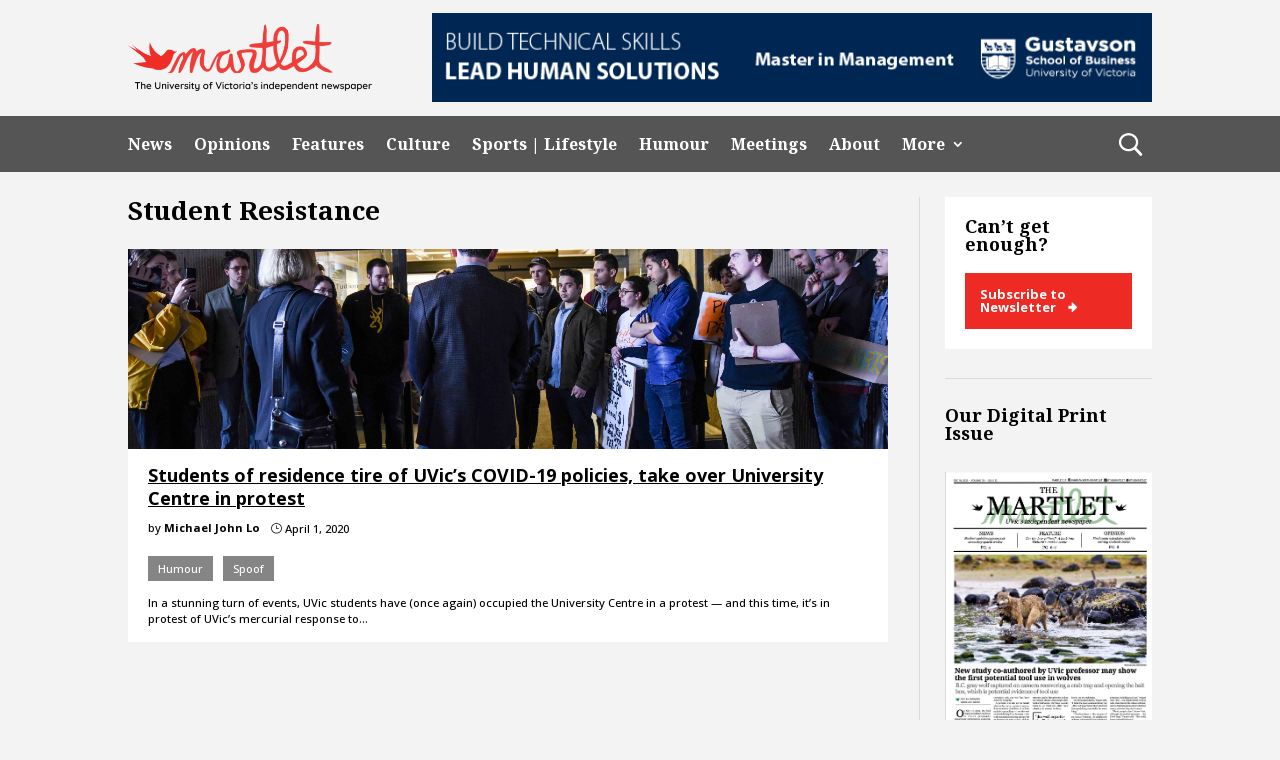

--- FILE ---
content_type: text/html; charset=UTF-8
request_url: https://martlet.ca/tag/student-resistance/
body_size: 17442
content:
<!DOCTYPE html>
<html lang="en-US">
<head>
	<meta charset="UTF-8" />
<meta http-equiv="X-UA-Compatible" content="IE=edge">
	<link rel="pingback" href="https://martlet.ca/xmlrpc.php" />

	<script type="text/javascript">
		document.documentElement.className = 'js';
	</script>
	
	<meta name='robots' content='index, follow, max-image-preview:large, max-snippet:-1, max-video-preview:-1' />
<script type="text/javascript">
			let jqueryParams=[],jQuery=function(r){return jqueryParams=[...jqueryParams,r],jQuery},$=function(r){return jqueryParams=[...jqueryParams,r],$};window.jQuery=jQuery,window.$=jQuery;let customHeadScripts=!1;jQuery.fn=jQuery.prototype={},$.fn=jQuery.prototype={},jQuery.noConflict=function(r){if(window.jQuery)return jQuery=window.jQuery,$=window.jQuery,customHeadScripts=!0,jQuery.noConflict},jQuery.ready=function(r){jqueryParams=[...jqueryParams,r]},$.ready=function(r){jqueryParams=[...jqueryParams,r]},jQuery.load=function(r){jqueryParams=[...jqueryParams,r]},$.load=function(r){jqueryParams=[...jqueryParams,r]},jQuery.fn.ready=function(r){jqueryParams=[...jqueryParams,r]},$.fn.ready=function(r){jqueryParams=[...jqueryParams,r]};</script>
	<!-- This site is optimized with the Yoast SEO plugin v26.7 - https://yoast.com/wordpress/plugins/seo/ -->
	<title>student resistance Archives &#8211; Martlet</title>
	<link rel="canonical" href="https://www.martlet.ca/tag/student-resistance/" />
	<meta property="og:locale" content="en_US" />
	<meta property="og:type" content="article" />
	<meta property="og:title" content="student resistance Archives &#8211; Martlet" />
	<meta property="og:url" content="https://www.martlet.ca/tag/student-resistance/" />
	<meta property="og:site_name" content="Martlet" />
	<meta name="twitter:card" content="summary_large_image" />
	<meta name="twitter:site" content="@themartlet" />
	<script type="application/ld+json" class="yoast-schema-graph">{"@context":"https://schema.org","@graph":[{"@type":"CollectionPage","@id":"https://www.martlet.ca/tag/student-resistance/","url":"https://www.martlet.ca/tag/student-resistance/","name":"student resistance Archives &#8211; Martlet","isPartOf":{"@id":"https://www.martlet.ca/#website"},"primaryImageOfPage":{"@id":"https://www.martlet.ca/tag/student-resistance/#primaryimage"},"image":{"@id":"https://www.martlet.ca/tag/student-resistance/#primaryimage"},"thumbnailUrl":"https://martlet.ca/martlet.ca/uploads/2019/03/Protest-uvic-jamie-cassels.jpg","breadcrumb":{"@id":"https://www.martlet.ca/tag/student-resistance/#breadcrumb"},"inLanguage":"en-US"},{"@type":"ImageObject","inLanguage":"en-US","@id":"https://www.martlet.ca/tag/student-resistance/#primaryimage","url":"https://martlet.ca/martlet.ca/uploads/2019/03/Protest-uvic-jamie-cassels.jpg","contentUrl":"https://martlet.ca/martlet.ca/uploads/2019/03/Protest-uvic-jamie-cassels.jpg","width":6016,"height":4016,"caption":"UVic President Jamie Cassels and Board of Governors Chair Beverly Van Ruyven stand in front of a blockade of students at the entrance to the Senate Chambers. Photo by Mike Graeme, Senior Staff Writer."},{"@type":"BreadcrumbList","@id":"https://www.martlet.ca/tag/student-resistance/#breadcrumb","itemListElement":[{"@type":"ListItem","position":1,"name":"Home","item":"https://martlet.ca/"},{"@type":"ListItem","position":2,"name":"student resistance"}]},{"@type":"WebSite","@id":"https://www.martlet.ca/#website","url":"https://www.martlet.ca/","name":"The Martlet","description":"The University of Victoria&#039;s independent newspaper","publisher":{"@id":"https://www.martlet.ca/#organization"},"potentialAction":[{"@type":"SearchAction","target":{"@type":"EntryPoint","urlTemplate":"https://www.martlet.ca/?s={search_term_string}"},"query-input":{"@type":"PropertyValueSpecification","valueRequired":true,"valueName":"search_term_string"}}],"inLanguage":"en-US"},{"@type":"Organization","@id":"https://www.martlet.ca/#organization","name":"The Martlet","url":"https://www.martlet.ca/","logo":{"@type":"ImageObject","inLanguage":"en-US","@id":"https://www.martlet.ca/#/schema/logo/image/","url":"https://martlet.ca/martlet.ca/uploads/2017/10/martlet-thumbnail.jpg","contentUrl":"https://martlet.ca/martlet.ca/uploads/2017/10/martlet-thumbnail.jpg","width":900,"height":555,"caption":"The Martlet"},"image":{"@id":"https://www.martlet.ca/#/schema/logo/image/"},"sameAs":["https://www.facebook.com/themartlet/","https://x.com/themartlet","https://www.instagram.com/themartlet/"]}]}</script>
	<!-- / Yoast SEO plugin. -->


<link rel='dns-prefetch' href='//fonts.googleapis.com' />
<link rel='dns-prefetch' href='//martlet.ca' />
<link rel="alternate" type="application/rss+xml" title="Martlet &raquo; Feed" href="https://martlet.ca/feed/" />
<link rel="alternate" type="application/rss+xml" title="Martlet &raquo; Comments Feed" href="https://martlet.ca/comments/feed/" />
<link rel="alternate" type="application/rss+xml" title="Martlet &raquo; student resistance Tag Feed" href="https://martlet.ca/tag/student-resistance/feed/" />
<meta content="CL Child Theme v.1.0.0" name="generator"/><!-- martlet.ca is managing ads with Advanced Ads 2.0.16 – https://wpadvancedads.com/ --><script id="martl-ready">
			window.advanced_ads_ready=function(e,a){a=a||"complete";var d=function(e){return"interactive"===a?"loading"!==e:"complete"===e};d(document.readyState)?e():document.addEventListener("readystatechange",(function(a){d(a.target.readyState)&&e()}),{once:"interactive"===a})},window.advanced_ads_ready_queue=window.advanced_ads_ready_queue||[];		</script>
		<style id='wp-img-auto-sizes-contain-inline-css' type='text/css'>
img:is([sizes=auto i],[sizes^="auto," i]){contain-intrinsic-size:3000px 1500px}
/*# sourceURL=wp-img-auto-sizes-contain-inline-css */
</style>
<link rel='stylesheet' id='sbi_styles-css' href='https://martlet.ca/wp-content/plugins/instagram-feed/css/sbi-styles.min.css?ver=6.10.0' type='text/css' media='all' />
<style id='wp-block-library-inline-css' type='text/css'>
:root{--wp-block-synced-color:#7a00df;--wp-block-synced-color--rgb:122,0,223;--wp-bound-block-color:var(--wp-block-synced-color);--wp-editor-canvas-background:#ddd;--wp-admin-theme-color:#007cba;--wp-admin-theme-color--rgb:0,124,186;--wp-admin-theme-color-darker-10:#006ba1;--wp-admin-theme-color-darker-10--rgb:0,107,160.5;--wp-admin-theme-color-darker-20:#005a87;--wp-admin-theme-color-darker-20--rgb:0,90,135;--wp-admin-border-width-focus:2px}@media (min-resolution:192dpi){:root{--wp-admin-border-width-focus:1.5px}}.wp-element-button{cursor:pointer}:root .has-very-light-gray-background-color{background-color:#eee}:root .has-very-dark-gray-background-color{background-color:#313131}:root .has-very-light-gray-color{color:#eee}:root .has-very-dark-gray-color{color:#313131}:root .has-vivid-green-cyan-to-vivid-cyan-blue-gradient-background{background:linear-gradient(135deg,#00d084,#0693e3)}:root .has-purple-crush-gradient-background{background:linear-gradient(135deg,#34e2e4,#4721fb 50%,#ab1dfe)}:root .has-hazy-dawn-gradient-background{background:linear-gradient(135deg,#faaca8,#dad0ec)}:root .has-subdued-olive-gradient-background{background:linear-gradient(135deg,#fafae1,#67a671)}:root .has-atomic-cream-gradient-background{background:linear-gradient(135deg,#fdd79a,#004a59)}:root .has-nightshade-gradient-background{background:linear-gradient(135deg,#330968,#31cdcf)}:root .has-midnight-gradient-background{background:linear-gradient(135deg,#020381,#2874fc)}:root{--wp--preset--font-size--normal:16px;--wp--preset--font-size--huge:42px}.has-regular-font-size{font-size:1em}.has-larger-font-size{font-size:2.625em}.has-normal-font-size{font-size:var(--wp--preset--font-size--normal)}.has-huge-font-size{font-size:var(--wp--preset--font-size--huge)}.has-text-align-center{text-align:center}.has-text-align-left{text-align:left}.has-text-align-right{text-align:right}.has-fit-text{white-space:nowrap!important}#end-resizable-editor-section{display:none}.aligncenter{clear:both}.items-justified-left{justify-content:flex-start}.items-justified-center{justify-content:center}.items-justified-right{justify-content:flex-end}.items-justified-space-between{justify-content:space-between}.screen-reader-text{border:0;clip-path:inset(50%);height:1px;margin:-1px;overflow:hidden;padding:0;position:absolute;width:1px;word-wrap:normal!important}.screen-reader-text:focus{background-color:#ddd;clip-path:none;color:#444;display:block;font-size:1em;height:auto;left:5px;line-height:normal;padding:15px 23px 14px;text-decoration:none;top:5px;width:auto;z-index:100000}html :where(.has-border-color){border-style:solid}html :where([style*=border-top-color]){border-top-style:solid}html :where([style*=border-right-color]){border-right-style:solid}html :where([style*=border-bottom-color]){border-bottom-style:solid}html :where([style*=border-left-color]){border-left-style:solid}html :where([style*=border-width]){border-style:solid}html :where([style*=border-top-width]){border-top-style:solid}html :where([style*=border-right-width]){border-right-style:solid}html :where([style*=border-bottom-width]){border-bottom-style:solid}html :where([style*=border-left-width]){border-left-style:solid}html :where(img[class*=wp-image-]){height:auto;max-width:100%}:where(figure){margin:0 0 1em}html :where(.is-position-sticky){--wp-admin--admin-bar--position-offset:var(--wp-admin--admin-bar--height,0px)}@media screen and (max-width:600px){html :where(.is-position-sticky){--wp-admin--admin-bar--position-offset:0px}}

/*# sourceURL=wp-block-library-inline-css */
</style><style id='global-styles-inline-css' type='text/css'>
:root{--wp--preset--aspect-ratio--square: 1;--wp--preset--aspect-ratio--4-3: 4/3;--wp--preset--aspect-ratio--3-4: 3/4;--wp--preset--aspect-ratio--3-2: 3/2;--wp--preset--aspect-ratio--2-3: 2/3;--wp--preset--aspect-ratio--16-9: 16/9;--wp--preset--aspect-ratio--9-16: 9/16;--wp--preset--color--black: #000000;--wp--preset--color--cyan-bluish-gray: #abb8c3;--wp--preset--color--white: #ffffff;--wp--preset--color--pale-pink: #f78da7;--wp--preset--color--vivid-red: #cf2e2e;--wp--preset--color--luminous-vivid-orange: #ff6900;--wp--preset--color--luminous-vivid-amber: #fcb900;--wp--preset--color--light-green-cyan: #7bdcb5;--wp--preset--color--vivid-green-cyan: #00d084;--wp--preset--color--pale-cyan-blue: #8ed1fc;--wp--preset--color--vivid-cyan-blue: #0693e3;--wp--preset--color--vivid-purple: #9b51e0;--wp--preset--gradient--vivid-cyan-blue-to-vivid-purple: linear-gradient(135deg,rgb(6,147,227) 0%,rgb(155,81,224) 100%);--wp--preset--gradient--light-green-cyan-to-vivid-green-cyan: linear-gradient(135deg,rgb(122,220,180) 0%,rgb(0,208,130) 100%);--wp--preset--gradient--luminous-vivid-amber-to-luminous-vivid-orange: linear-gradient(135deg,rgb(252,185,0) 0%,rgb(255,105,0) 100%);--wp--preset--gradient--luminous-vivid-orange-to-vivid-red: linear-gradient(135deg,rgb(255,105,0) 0%,rgb(207,46,46) 100%);--wp--preset--gradient--very-light-gray-to-cyan-bluish-gray: linear-gradient(135deg,rgb(238,238,238) 0%,rgb(169,184,195) 100%);--wp--preset--gradient--cool-to-warm-spectrum: linear-gradient(135deg,rgb(74,234,220) 0%,rgb(151,120,209) 20%,rgb(207,42,186) 40%,rgb(238,44,130) 60%,rgb(251,105,98) 80%,rgb(254,248,76) 100%);--wp--preset--gradient--blush-light-purple: linear-gradient(135deg,rgb(255,206,236) 0%,rgb(152,150,240) 100%);--wp--preset--gradient--blush-bordeaux: linear-gradient(135deg,rgb(254,205,165) 0%,rgb(254,45,45) 50%,rgb(107,0,62) 100%);--wp--preset--gradient--luminous-dusk: linear-gradient(135deg,rgb(255,203,112) 0%,rgb(199,81,192) 50%,rgb(65,88,208) 100%);--wp--preset--gradient--pale-ocean: linear-gradient(135deg,rgb(255,245,203) 0%,rgb(182,227,212) 50%,rgb(51,167,181) 100%);--wp--preset--gradient--electric-grass: linear-gradient(135deg,rgb(202,248,128) 0%,rgb(113,206,126) 100%);--wp--preset--gradient--midnight: linear-gradient(135deg,rgb(2,3,129) 0%,rgb(40,116,252) 100%);--wp--preset--font-size--small: 13px;--wp--preset--font-size--medium: 20px;--wp--preset--font-size--large: 36px;--wp--preset--font-size--x-large: 42px;--wp--preset--spacing--20: 0.44rem;--wp--preset--spacing--30: 0.67rem;--wp--preset--spacing--40: 1rem;--wp--preset--spacing--50: 1.5rem;--wp--preset--spacing--60: 2.25rem;--wp--preset--spacing--70: 3.38rem;--wp--preset--spacing--80: 5.06rem;--wp--preset--shadow--natural: 6px 6px 9px rgba(0, 0, 0, 0.2);--wp--preset--shadow--deep: 12px 12px 50px rgba(0, 0, 0, 0.4);--wp--preset--shadow--sharp: 6px 6px 0px rgba(0, 0, 0, 0.2);--wp--preset--shadow--outlined: 6px 6px 0px -3px rgb(255, 255, 255), 6px 6px rgb(0, 0, 0);--wp--preset--shadow--crisp: 6px 6px 0px rgb(0, 0, 0);}:root { --wp--style--global--content-size: 823px;--wp--style--global--wide-size: 1080px; }:where(body) { margin: 0; }.wp-site-blocks > .alignleft { float: left; margin-right: 2em; }.wp-site-blocks > .alignright { float: right; margin-left: 2em; }.wp-site-blocks > .aligncenter { justify-content: center; margin-left: auto; margin-right: auto; }:where(.is-layout-flex){gap: 0.5em;}:where(.is-layout-grid){gap: 0.5em;}.is-layout-flow > .alignleft{float: left;margin-inline-start: 0;margin-inline-end: 2em;}.is-layout-flow > .alignright{float: right;margin-inline-start: 2em;margin-inline-end: 0;}.is-layout-flow > .aligncenter{margin-left: auto !important;margin-right: auto !important;}.is-layout-constrained > .alignleft{float: left;margin-inline-start: 0;margin-inline-end: 2em;}.is-layout-constrained > .alignright{float: right;margin-inline-start: 2em;margin-inline-end: 0;}.is-layout-constrained > .aligncenter{margin-left: auto !important;margin-right: auto !important;}.is-layout-constrained > :where(:not(.alignleft):not(.alignright):not(.alignfull)){max-width: var(--wp--style--global--content-size);margin-left: auto !important;margin-right: auto !important;}.is-layout-constrained > .alignwide{max-width: var(--wp--style--global--wide-size);}body .is-layout-flex{display: flex;}.is-layout-flex{flex-wrap: wrap;align-items: center;}.is-layout-flex > :is(*, div){margin: 0;}body .is-layout-grid{display: grid;}.is-layout-grid > :is(*, div){margin: 0;}body{padding-top: 0px;padding-right: 0px;padding-bottom: 0px;padding-left: 0px;}a:where(:not(.wp-element-button)){text-decoration: underline;}:root :where(.wp-element-button, .wp-block-button__link){background-color: #32373c;border-width: 0;color: #fff;font-family: inherit;font-size: inherit;font-style: inherit;font-weight: inherit;letter-spacing: inherit;line-height: inherit;padding-top: calc(0.667em + 2px);padding-right: calc(1.333em + 2px);padding-bottom: calc(0.667em + 2px);padding-left: calc(1.333em + 2px);text-decoration: none;text-transform: inherit;}.has-black-color{color: var(--wp--preset--color--black) !important;}.has-cyan-bluish-gray-color{color: var(--wp--preset--color--cyan-bluish-gray) !important;}.has-white-color{color: var(--wp--preset--color--white) !important;}.has-pale-pink-color{color: var(--wp--preset--color--pale-pink) !important;}.has-vivid-red-color{color: var(--wp--preset--color--vivid-red) !important;}.has-luminous-vivid-orange-color{color: var(--wp--preset--color--luminous-vivid-orange) !important;}.has-luminous-vivid-amber-color{color: var(--wp--preset--color--luminous-vivid-amber) !important;}.has-light-green-cyan-color{color: var(--wp--preset--color--light-green-cyan) !important;}.has-vivid-green-cyan-color{color: var(--wp--preset--color--vivid-green-cyan) !important;}.has-pale-cyan-blue-color{color: var(--wp--preset--color--pale-cyan-blue) !important;}.has-vivid-cyan-blue-color{color: var(--wp--preset--color--vivid-cyan-blue) !important;}.has-vivid-purple-color{color: var(--wp--preset--color--vivid-purple) !important;}.has-black-background-color{background-color: var(--wp--preset--color--black) !important;}.has-cyan-bluish-gray-background-color{background-color: var(--wp--preset--color--cyan-bluish-gray) !important;}.has-white-background-color{background-color: var(--wp--preset--color--white) !important;}.has-pale-pink-background-color{background-color: var(--wp--preset--color--pale-pink) !important;}.has-vivid-red-background-color{background-color: var(--wp--preset--color--vivid-red) !important;}.has-luminous-vivid-orange-background-color{background-color: var(--wp--preset--color--luminous-vivid-orange) !important;}.has-luminous-vivid-amber-background-color{background-color: var(--wp--preset--color--luminous-vivid-amber) !important;}.has-light-green-cyan-background-color{background-color: var(--wp--preset--color--light-green-cyan) !important;}.has-vivid-green-cyan-background-color{background-color: var(--wp--preset--color--vivid-green-cyan) !important;}.has-pale-cyan-blue-background-color{background-color: var(--wp--preset--color--pale-cyan-blue) !important;}.has-vivid-cyan-blue-background-color{background-color: var(--wp--preset--color--vivid-cyan-blue) !important;}.has-vivid-purple-background-color{background-color: var(--wp--preset--color--vivid-purple) !important;}.has-black-border-color{border-color: var(--wp--preset--color--black) !important;}.has-cyan-bluish-gray-border-color{border-color: var(--wp--preset--color--cyan-bluish-gray) !important;}.has-white-border-color{border-color: var(--wp--preset--color--white) !important;}.has-pale-pink-border-color{border-color: var(--wp--preset--color--pale-pink) !important;}.has-vivid-red-border-color{border-color: var(--wp--preset--color--vivid-red) !important;}.has-luminous-vivid-orange-border-color{border-color: var(--wp--preset--color--luminous-vivid-orange) !important;}.has-luminous-vivid-amber-border-color{border-color: var(--wp--preset--color--luminous-vivid-amber) !important;}.has-light-green-cyan-border-color{border-color: var(--wp--preset--color--light-green-cyan) !important;}.has-vivid-green-cyan-border-color{border-color: var(--wp--preset--color--vivid-green-cyan) !important;}.has-pale-cyan-blue-border-color{border-color: var(--wp--preset--color--pale-cyan-blue) !important;}.has-vivid-cyan-blue-border-color{border-color: var(--wp--preset--color--vivid-cyan-blue) !important;}.has-vivid-purple-border-color{border-color: var(--wp--preset--color--vivid-purple) !important;}.has-vivid-cyan-blue-to-vivid-purple-gradient-background{background: var(--wp--preset--gradient--vivid-cyan-blue-to-vivid-purple) !important;}.has-light-green-cyan-to-vivid-green-cyan-gradient-background{background: var(--wp--preset--gradient--light-green-cyan-to-vivid-green-cyan) !important;}.has-luminous-vivid-amber-to-luminous-vivid-orange-gradient-background{background: var(--wp--preset--gradient--luminous-vivid-amber-to-luminous-vivid-orange) !important;}.has-luminous-vivid-orange-to-vivid-red-gradient-background{background: var(--wp--preset--gradient--luminous-vivid-orange-to-vivid-red) !important;}.has-very-light-gray-to-cyan-bluish-gray-gradient-background{background: var(--wp--preset--gradient--very-light-gray-to-cyan-bluish-gray) !important;}.has-cool-to-warm-spectrum-gradient-background{background: var(--wp--preset--gradient--cool-to-warm-spectrum) !important;}.has-blush-light-purple-gradient-background{background: var(--wp--preset--gradient--blush-light-purple) !important;}.has-blush-bordeaux-gradient-background{background: var(--wp--preset--gradient--blush-bordeaux) !important;}.has-luminous-dusk-gradient-background{background: var(--wp--preset--gradient--luminous-dusk) !important;}.has-pale-ocean-gradient-background{background: var(--wp--preset--gradient--pale-ocean) !important;}.has-electric-grass-gradient-background{background: var(--wp--preset--gradient--electric-grass) !important;}.has-midnight-gradient-background{background: var(--wp--preset--gradient--midnight) !important;}.has-small-font-size{font-size: var(--wp--preset--font-size--small) !important;}.has-medium-font-size{font-size: var(--wp--preset--font-size--medium) !important;}.has-large-font-size{font-size: var(--wp--preset--font-size--large) !important;}.has-x-large-font-size{font-size: var(--wp--preset--font-size--x-large) !important;}
/*# sourceURL=global-styles-inline-css */
</style>

<link rel='stylesheet' id='cl-bridge-css' href='https://martlet.ca/wp-content/plugins/cl-bridge/public/css/cl-bridge-public.css?ver=1.0.0' type='text/css' media='all' />
<link rel='stylesheet' id='widgetopts-styles-css' href='https://martlet.ca/wp-content/plugins/widget-options/assets/css/widget-options.css?ver=4.1.3' type='text/css' media='all' />
<link rel='stylesheet' id='et_monarch-css-css' href='https://martlet.ca/wp-content/plugins/monarch-bak/css/style.css?ver=1.4.14' type='text/css' media='all' />
<link rel='stylesheet' id='et-gf-open-sans-css' href='https://fonts.googleapis.com/css?family=Open+Sans:400,700' type='text/css' media='all' />
<link rel='stylesheet' id='divi-style-parent-css' href='https://martlet.ca/wp-content/themes/Divi/style-static.min.css?ver=4.25.2' type='text/css' media='all' />
<link rel='stylesheet' id='cltheme-css-css' href='https://martlet.ca/wp-content/themes/cldevtheme/css/cltheme-minify.css?ver=1.12' type='text/css' media='all' />
<link rel='stylesheet' id='cltheme-custom-css' href='https://martlet.ca/wp-content/themes/cldevtheme/css/cltheme.css?ver=1.12' type='text/css' media='all' />
<link rel='stylesheet' id='cltheme-martlet-css' href='https://martlet.ca/wp-content/themes/cldevtheme/css/martlet.css?ver=1.12' type='text/css' media='all' />
<link rel='stylesheet' id='divi-style-css' href='https://martlet.ca/wp-content/themes/cldevtheme/style.css?ver=4.25.2' type='text/css' media='all' />
<script type="text/javascript" src="https://martlet.ca/wp-includes/js/jquery/jquery.min.js?ver=3.7.1" id="jquery-core-js"></script>
<script type="text/javascript" src="https://martlet.ca/wp-includes/js/jquery/jquery-migrate.min.js?ver=3.4.1" id="jquery-migrate-js"></script>
<script type="text/javascript" id="jquery-js-after">
/* <![CDATA[ */
jqueryParams.length&&$.each(jqueryParams,function(e,r){if("function"==typeof r){var n=String(r);n.replace("$","jQuery");var a=new Function("return "+n)();$(document).ready(a)}});
//# sourceURL=jquery-js-after
/* ]]> */
</script>
<script type="text/javascript" src="https://martlet.ca/wp-content/plugins/cl-bridge/public/js/cl-bridge-public.js?ver=1.0.0" id="cl-bridge-js"></script>
<link rel="https://api.w.org/" href="https://martlet.ca/wp-json/" /><link rel="alternate" title="JSON" type="application/json" href="https://martlet.ca/wp-json/wp/v2/tags/24784" /><link rel="EditURI" type="application/rsd+xml" title="RSD" href="https://martlet.ca/xmlrpc.php?rsd" />
<meta name="generator" content="WordPress 6.9" />
<style type="text/css" id="et-social-custom-css">
				 
			</style><meta name="viewport" content="width=device-width, initial-scale=1.0, maximum-scale=1.0, user-scalable=0" /><style type="text/css" id="custom-background-css">
body.custom-background { background-color: #f3f3f3; }
</style>
	<!-- Global site tag (gtag.js) - Google Analytics -->
<script async src="https://www.googletagmanager.com/gtag/js?id=UA-11867296-1"></script>
<script>
  window.dataLayer = window.dataLayer || [];
  function gtag(){dataLayer.push(arguments);}
  gtag('js', new Date());

  gtag('config', 'UA-11867296-1');
</script><link rel="icon" href="https://martlet.ca/martlet.ca/uploads/2019/03/Logo_red_Logo-2-100x100.png" sizes="32x32" />
<link rel="icon" href="https://martlet.ca/martlet.ca/uploads/2019/03/Logo_red_Logo-2-300x300.png" sizes="192x192" />
<link rel="apple-touch-icon" href="https://martlet.ca/martlet.ca/uploads/2019/03/Logo_red_Logo-2-185x185.png" />
<meta name="msapplication-TileImage" content="https://martlet.ca/martlet.ca/uploads/2019/03/Logo_red_Logo-2-300x300.png" />
<style id="et-divi-customizer-global-cached-inline-styles">body,.et_pb_column_1_2 .et_quote_content blockquote cite,.et_pb_column_1_2 .et_link_content a.et_link_main_url,.et_pb_column_1_3 .et_quote_content blockquote cite,.et_pb_column_3_8 .et_quote_content blockquote cite,.et_pb_column_1_4 .et_quote_content blockquote cite,.et_pb_blog_grid .et_quote_content blockquote cite,.et_pb_column_1_3 .et_link_content a.et_link_main_url,.et_pb_column_3_8 .et_link_content a.et_link_main_url,.et_pb_column_1_4 .et_link_content a.et_link_main_url,.et_pb_blog_grid .et_link_content a.et_link_main_url,body .et_pb_bg_layout_light .et_pb_post p,body .et_pb_bg_layout_dark .et_pb_post p{font-size:16px}.et_pb_slide_content,.et_pb_best_value{font-size:18px}body{color:#000000}h1,h2,h3,h4,h5,h6{color:#000000}#et_search_icon:hover,.mobile_menu_bar:before,.mobile_menu_bar:after,.et_toggle_slide_menu:after,.et-social-icon a:hover,.et_pb_sum,.et_pb_pricing li a,.et_pb_pricing_table_button,.et_overlay:before,.entry-summary p.price ins,.et_pb_member_social_links a:hover,.et_pb_widget li a:hover,.et_pb_filterable_portfolio .et_pb_portfolio_filters li a.active,.et_pb_filterable_portfolio .et_pb_portofolio_pagination ul li a.active,.et_pb_gallery .et_pb_gallery_pagination ul li a.active,.wp-pagenavi span.current,.wp-pagenavi a:hover,.nav-single a,.tagged_as a,.posted_in a{color:#000000}.et_pb_contact_submit,.et_password_protected_form .et_submit_button,.et_pb_bg_layout_light .et_pb_newsletter_button,.comment-reply-link,.form-submit .et_pb_button,.et_pb_bg_layout_light .et_pb_promo_button,.et_pb_bg_layout_light .et_pb_more_button,.et_pb_contact p input[type="checkbox"]:checked+label i:before,.et_pb_bg_layout_light.et_pb_module.et_pb_button{color:#000000}.footer-widget h4{color:#000000}.et-search-form,.nav li ul,.et_mobile_menu,.footer-widget li:before,.et_pb_pricing li:before,blockquote{border-color:#000000}.et_pb_counter_amount,.et_pb_featured_table .et_pb_pricing_heading,.et_quote_content,.et_link_content,.et_audio_content,.et_pb_post_slider.et_pb_bg_layout_dark,.et_slide_in_menu_container,.et_pb_contact p input[type="radio"]:checked+label i:before{background-color:#000000}.container,.et_pb_row,.et_pb_slider .et_pb_container,.et_pb_fullwidth_section .et_pb_title_container,.et_pb_fullwidth_section .et_pb_title_featured_container,.et_pb_fullwidth_header:not(.et_pb_fullscreen) .et_pb_fullwidth_header_container{max-width:1200px}.et_boxed_layout #page-container,.et_boxed_layout.et_non_fixed_nav.et_transparent_nav #page-container #top-header,.et_boxed_layout.et_non_fixed_nav.et_transparent_nav #page-container #main-header,.et_fixed_nav.et_boxed_layout #page-container #top-header,.et_fixed_nav.et_boxed_layout #page-container #main-header,.et_boxed_layout #page-container .container,.et_boxed_layout #page-container .et_pb_row{max-width:1360px}a{color:#2385ec}.et_secondary_nav_enabled #page-container #top-header{background-color:#79136a!important}#et-secondary-nav li ul{background-color:#79136a}.et_header_style_centered .mobile_nav .select_page,.et_header_style_split .mobile_nav .select_page,.et_nav_text_color_light #top-menu>li>a,.et_nav_text_color_dark #top-menu>li>a,#top-menu a,.et_mobile_menu li a,.et_nav_text_color_light .et_mobile_menu li a,.et_nav_text_color_dark .et_mobile_menu li a,#et_search_icon:before,.et_search_form_container input,span.et_close_search_field:after,#et-top-navigation .et-cart-info{color:#000000}.et_search_form_container input::-moz-placeholder{color:#000000}.et_search_form_container input::-webkit-input-placeholder{color:#000000}.et_search_form_container input:-ms-input-placeholder{color:#000000}#main-footer .footer-widget h4,#main-footer .widget_block h1,#main-footer .widget_block h2,#main-footer .widget_block h3,#main-footer .widget_block h4,#main-footer .widget_block h5,#main-footer .widget_block h6{color:#000000}.footer-widget li:before{border-color:#000000}#footer-widgets .footer-widget li:before{top:10.6px}@media only screen and (min-width:981px){.et_pb_row{padding:1% 0}.et_fixed_nav #page-container .et-fixed-header#top-header{background-color:#79136a!important}.et_fixed_nav #page-container .et-fixed-header#top-header #et-secondary-nav li ul{background-color:#79136a}.et-fixed-header #top-menu a,.et-fixed-header #et_search_icon:before,.et-fixed-header #et_top_search .et-search-form input,.et-fixed-header .et_search_form_container input,.et-fixed-header .et_close_search_field:after,.et-fixed-header #et-top-navigation .et-cart-info{color:#000000!important}.et-fixed-header .et_search_form_container input::-moz-placeholder{color:#000000!important}.et-fixed-header .et_search_form_container input::-webkit-input-placeholder{color:#000000!important}.et-fixed-header .et_search_form_container input:-ms-input-placeholder{color:#000000!important}}@media only screen and (min-width:1500px){.et_pb_row{padding:15px 0}.et_pb_section{padding:60px 0}.single.et_pb_pagebuilder_layout.et_full_width_page .et_post_meta_wrapper{padding-top:45px}.et_pb_fullwidth_section{padding:0}}	h1,h2,h3,h4,h5,h6{font-family:'Noto Serif',Georgia,"Times New Roman",serif}body,input,textarea,select{font-family:'Open Sans',Helvetica,Arial,Lucida,sans-serif}a{text-decoration:underline}.content-column{margin-right:2.3%!important}.pagination{width:100%}.pagination a{text-decoration:none}.tag h1.entry-title{text-transform:capitalize}.single h2{font-size:1.3em}.et_monarch .et_social_sidebar_networks{position:absolute;left:-50px}.et_social_hide_sidebar{display:none!important}.martlet-sidebar-subscribe .widgettitle{padding:20px 0}.widget_media_image{margin-top:0!important}.widget_media_image .widgettitle{padding:30px 0}#sb_instagram{padding-bottom:0!important}.martlet-sidebar-subscribe{background:#fff;padding:0 20px 20px 20px!important}.martlet-sidebar-subscribe a,.martlet-footer-subscribe a{background:#EE2A24;position:relative;line-height:1;font-size:13px;font-weight:bold;font-family:"Open Sans",sans-serif;color:#fff!important}.martlet-sidebar-subscribe a{display:block;padding:15px}.martlet-footer-subscribe a{display:inline-block;padding:15px 35px 15px 15px;text-decoration:none}.martlet-sidebar-subscribe a:after,.martlet-footer-subscribe a:after{content:'\01F81E';position:absolute;margin-left:10px}.martlet-sidebar-subscribe a:hover{background:#181818}.martlet-footer-subscribe a:hover{background:#fff;color:#181818!important}.news .categories ul,.opinions .categories ul,.culture .categories ul,.sports-lifestyle .categories ul,.features .categories ul,.misc .categories ul,.humour .categories ul{margin:15px 0 10px;line-height:3}.news .categories ul li a,.opinions .categories ul li a,.culture .categories ul li a,.sports-lifestyle .categories ul li a,.features .categories ul li a,.misc .categories ul li a,.humour .categories ul li a{padding:5px 10px;color:#fff;text-decoration:none}.news .categories ul li a,.news h3{background:#EE2A24}.opinions .categories ul li a,.opinions h3{background:#006296}.culture .categories ul li a,.culture h3{background:#D01973}.sports-lifestyle .categories ul li a,.sports h3{background:#007965}.features .categories ul li a,.features h3{background:#858585}.humour .categories ul li a,.humour h3{background:#FFC60B}.Meetings .categories ul li a,.Meetings h3{background:#6A0DAD}.category-posts.meetings .categories a{background-color:#6A0DAD;text-decoration:none}.meetings .categories ul{margin:15px 0 10px;line-height:3}.misc .categories ul li a,.misc h3{background:#858585}.parent-category-4 .categories ul li a{background:#EE2A24}.parent-category-5 .categories ul li a{background:#006296}.parent-category-12 .categories ul li a{background:#858585}.parent-category-6 .categories ul li a{background:#D01973}.parent-category-7 .categories ul li a{background:#007965}.news h3,.opinions h3,.culture h3,.sports h3,.features h3,.humour h3,.Meetings h3{color:#fff;display:inline;padding:0 25px}.categories ul{list-style:none;padding:0;display:flex;flex-wrap:wrap}.categories ul li a{padding:5px 10px;margin-right:10px;color:#fff}.entry-date-author{display:flex;font-size:0.7rem}.entry-date-author svg{position:relative;top:2px}.entry-date-author span{margin-right:10px}.entry-date-author span.etmodules{margin-right:0}.fullwidth-featured-post .wrapper{background-position:50%;background-size:100%;background-size:cover;padding:17% 0;position:relative}.fullwidth-featured-post .background-overlay{position:absolute;width:100%;height:100%;left:0;top:0;background:linear-gradient(0deg,rgba(0,0,0,1) 0%,rgba(0,0,0,0) 50%)}.fullwidth-featured-post .post-content{position:absolute;bottom:25px;left:25px}.fullwidth-featured-post .post-content *{color:#fff}.fullwidth-featured-category-post .post-image{line-height:0}.fullwidth-featured-category-post .post-image img{object-fit:cover;width:100%;height:300px}.fullwidth-featured-category-post .post-content{background:#fff;padding:25px 50px}.fullwidth-featured-post h4,.fullwidth-featured-category-post h4{font-weight:bold;font-size:26px;line-height:1.3;font-family:'Open Sans',sans-serif}.fullwidth-featured-post h4 a,.fullwidth-featured-category-post h4 a{text-decoration:none}.fullwidth-featured-post .categories ul{list-style:none;padding:0 0 15px;display:flex}.fullwidth-featured-post .categories ul li a{background:#666;padding:5px 10px;margin-right:10px;text-decoration:none}.fullwidth-featured-category-post .sub-categories ul li{margin-bottom:15px}.martlet-category-news .category-posts{display:flex;gap:25px;flex-wrap:wrap}.martlet-category-news-category .category-posts{display:flex;gap:25px;flex-wrap:wrap}.martlet-category-news-category .category-posts>.wrapper{flex:1 1 30%;background:#fff}.martlet-category-news-category .category-posts .wrapper:last-child{margin-right:0}.martlet-category-news-category .post-content{padding:15px 20px;font-size:0.7rem;line-height:1.5}.martlet-category-news-category .post-content h4{font-weight:bold;line-height:1.3;font-family:'Open Sans',sans-serif}.martlet-category-news-category .post-content h4 a{text-decoration:none}.martlet-category-news-category .post-image{line-height:0}.martlet-category-news-category .post-image img{object-fit:cover;width:100%;height:200px}.martlet-category-news-category .category-posts .wrapper:nth-child(3n+3){margin-right:0}.search .martlet-search-posts .pagination-wrapper{width:100%}.search .martlet-search-posts>*{display:flex;gap:25px;flex-wrap:wrap}.search .martlet-search-posts .et_pb_post{flex:1 1 30%;background:#fff;margin-bottom:0}.search .martlet-search-posts .et_pb_post:nth-child(3n+3){margin-right:0}.search .martlet-search-posts .et_pb_post .entry-featured-image-url{margin-bottom:0}.search .martlet-search-posts .et_pb_post img{object-fit:cover;width:100%;height:200px}.search .martlet-search-posts .et_pb_post .post-meta{font-size:0.7rem;line-height:1.3;padding:0 35px}.search .martlet-search-posts .post-meta .author a{font-size:0.7rem;font-weight:bold;cursor:default}.search .martlet-search-posts .et_pb_post h2{font-size:1em;padding:25px 35px 10px}.search .martlet-search-posts .et_pb_post .post-content{padding:5px 35px 25px}.search .martlet-search-posts .et_pb_post .post-content p{font-size:0.7rem;line-height:1.5}.search .pagination .alignleft a,.search .pagination .alignright a{background:#fff;display:block;padding:5px;font-size:0.9rem}.martlet-tag-news .tag-wrapper{display:flex;gap:25px;flex-wrap:wrap}.martlet-tag-news .tag-wrapper>.wrapper{flex:1 1 30%;background:#fff}.martlet-tag-news .tag-wrapper .wrapper:last-child{margin-right:0}.martlet-tag-news .post-content{padding:15px 20px;font-size:0.7rem;line-height:1.5}.martlet-tag-news .post-content h4{font-weight:bold;line-height:1.3;font-family:'Open Sans',sans-serif}.martlet-tag-news .post-image{line-height:0}.martlet-tag-news .post-image img{object-fit:cover;width:100%;height:200px}.martlet-tag-news .tag-wrapper .wrapper:nth-child(3n+3){margin-right:0}.martlet-category-news .wrapper{flex:1;background:#fff;margin-bottom:25px}.martlet-category-news .category-posts .wrapper:last-child{margin-right:0}.category .martlet-category-news .category-posts .wrapper:nth-child(even){margin-right:0}.martlet-category-news .post-content{padding:15px 20px;font-size:0.7rem;line-height:1.5}.martlet-category-news .post-content h4{font-weight:bold;line-height:1.3;font-family:'Open Sans',sans-serif}.martlet-category-news .post-content h4 a{text-decoration:none}.martlet-category-news .post-image{line-height:0}.martlet-category-news .post-image img{object-fit:cover;width:100%;height:200px}.martlet-category-news .categories ul li{margin-right:0}.category-list ul{list-style:none;padding-left:0;display:flex;flex-wrap:wrap;gap:0 15px}.category-list ul li{font-size:13px}.category-list ul li:first-child{padding:0}.category-list ul li a{color:#fff;text-transform:uppercase;font-weight:600;text-decoration:none}.latest-posts .wrapper{margin-bottom:10px}.latest-posts .post-image,.latest-posts .post-content{display:table-cell}.latest-posts .post-image{width:100px;line-height:0;max-width:100%;padding-right:15px}.latest-posts .post-content{vertical-align:top;color:#fff}.latest-posts .has-no-thumbnail .post-content{padding-left:0}.latest-posts .post-content h5{line-height:1.5;font-size:0.8rem;font-weight:bold;font-family:'Open Sans',sans-serif}.latest-posts .post-content h5 a{color:#fff;text-decoration:none}.latest-posts .post-content .entry-date{line-height:1.2;font-size:0.7em;margin-bottom:5px}.latest-posts .post-content .entry-date .etmodules{margin-right:5px}.martlet-posts-sidebar .latest-posts,.widget_tag_cloud{background:#fff;padding:20px}.martlet-posts-sidebar .latest-posts .post-content,.martlet-posts-sidebar .latest-posts .post-content h5 a{color:inherit}.martlet-posts-sidebar h4{margin:0 0 20px!important;padding:0}.martlet-posts-sidebar{margin:30px 0!important}.martlet-top-10-tags{background:#fff;padding:30px;margin:30px 0!important}.martlet-top-10-tags a{display:block;font-size:0.8em}.category_ad_title .widgettitle{display:none}.martlet-footer-icon-header .et_pb_blurb_content{display:flex;align-items:center}.martlet-footer-icon-header .et_pb_main_blurb_image{width:auto;margin-bottom:0}.martl-widget .widgettitle{display:none}.martl-widget:before{content:'Sponsored By';font-size:16px}.martlet-ad .et_pb_code_inner{margin-bottom:15px}.martlet-ad .et_pb_code_inner:before{content:'Sponsored By';font-size:16px;display:block}.martlet-ad img{margin-top:5px}.martlet-ads img{margin-top:5px}@media (min-width:769px) and (max-width:980px){.et_pb_widget_area_left{border-left:0;padding-left:0}.martlet-top-10-tags{margin:0 5.5% 7.5% 0!important}}@media only screen and (max-width:768px){#martlet-top-header .et_pb_column{margin-bottom:15px}.martlet-todaydate{text-align:center!important}#socialmedia ul{align-items:center;justify-content:center;float:none}#socialmedia ul li a{padding:10px 13px}.fullwidth-featured-post .wrapper{min-height:290px}.fullwidth-featured-post .post-content{left:15px;bottom:15px}.fullwidth-featured-post h4,.fullwidth-featured-category-post h4{line-height:1}.fullwidth-featured-category-post .post-content{padding:25px 20px}.news h3,.opinions h3,.culture h3,.sports h3,.features h3,.humour h3,.Meetings h3{display:block}.martlet-category-news .wrapper,.martlet-category-news-category .wrapper,.martlet-tag-news .wrapper{margin-right:0!important}.news .categories ul,.opinions .categories ul,.culture .categories ul,.sports-lifestyle .categories ul,.features .categories ul,.misc .categories ul,.humour .Meetings .categories ul{line-height:2.5}.martlet-category-news .categories ul li{margin-bottom:5px}.single .single-post-title-wrapper .categories ul li{margin-bottom:15px}.martlet-category-news .category-posts{flex-direction:column}.archive .et_pb_title_container h1{font-size:26px}.martlet-category-news-category .category-posts,.martlet-tag-news .tag-wrapper,.search .martlet-search-posts .et_pb_ajax_pagination_container{flex-direction:column}.martlet-top-10-tags{margin:30px 0!important}.et_pb_widget_area_left{padding-left:0;border-left:0}}</style><link rel='stylesheet' id='et-builder-googlefonts-css' href='https://fonts.googleapis.com/css?family=Noto+Serif:regular,italic,700,700italic|Open+Sans:300,regular,500,600,700,800,300italic,italic,500italic,600italic,700italic,800italic&#038;subset=latin,latin-ext&#038;display=swap' type='text/css' media='all' />
</head>
<body class="archive tag tag-student-resistance tag-24784 custom-background wp-theme-Divi wp-child-theme-cldevtheme et-tb-has-template et-tb-has-header et-tb-has-body et-tb-has-footer et_monarch et_pb_button_helper_class et_cover_background et_pb_gutter et_pb_gutters3 et_divi_theme et-db aa-prefix-martl-">
	<div id="page-container">
<div id="et-boc" class="et-boc">
			
		<header class="et-l et-l--header">
			<div class="et_builder_inner_content et_pb_gutters3">
		<div class="et_pb_section et_pb_section_1_tb_header et_pb_with_background et_section_regular" >
				
				
				
				
				
				
				<div class="et_pb_row et_pb_row_0_tb_header et_pb_equal_columns et_pb_gutters1">
				<div class="et_pb_column et_pb_column_1_4 et_pb_column_0_tb_header  et_pb_css_mix_blend_mode_passthrough">
				
				
				
				
				<div class="et_pb_module et_pb_image et_pb_image_0_tb_header">
				
				
				
				
				<a href="/"><span class="et_pb_image_wrap "><img decoding="async" width="500" height="131" src="https://martlet.ca/martlet.ca/uploads/2022/07/martlet-logo-2022.png" alt="" title="martlet-logo-2022" srcset="https://martlet.ca/martlet.ca/uploads/2022/07/martlet-logo-2022.png 500w, https://martlet.ca/martlet.ca/uploads/2022/07/martlet-logo-2022-480x126.png 480w" sizes="(min-width: 0px) and (max-width: 480px) 480px, (min-width: 481px) 500px, 100vw" class="wp-image-52815" /></span></a>
			</div>
			</div><div class="et_pb_column et_pb_column_3_4 et_pb_column_1_tb_header  et_pb_css_mix_blend_mode_passthrough et-last-child">
				
				
				
				
				<div class="et_pb_module et_pb_code et_pb_code_0_tb_header">
				
				
				
				
				<div class="et_pb_code_inner"><div data-martl-trackid="60782" data-martl-trackbid="1" class="martl-target" id="martl-273515490"><a data-no-instant="1" href="https://www.uvic.ca/gustavson/programs/graduate/mm/index.php?utm_campaign=mm-2025-2026&#038;utm_medium=display&#038;utm_source=martlet" rel="noopener" class="a2t-link" target="_blank" aria-label="728&#215;90-8"><img fetchpriority="high" decoding="async" src="https://martlet.ca/martlet.ca/uploads/2026/01/728x90-8.png" alt=""  width="728" height="90"   /></a></div></div>
			</div>
			</div>
				
				
				
				
			</div>
				
				
			</div><div class="et_pb_section et_pb_section_2_tb_header et_pb_with_background et_section_regular et_pb_section--with-menu" >
				
				
				
				
				
				
				<div class="et_pb_row et_pb_row_1_tb_header et_pb_row--with-menu">
				<div class="et_pb_column et_pb_column_4_4 et_pb_column_2_tb_header  et_pb_css_mix_blend_mode_passthrough et-last-child et_pb_column--with-menu">
				
				
				
				
				<div class="et_pb_module et_pb_menu et_pb_menu_0_tb_header primary-menu et_pb_bg_layout_dark  et_pb_text_align_left et_dropdown_animation_fade et_pb_menu--without-logo et_pb_menu--style-left_aligned">
					
					
					
					
					<div class="et_pb_menu_inner_container clearfix">
						
						<div class="et_pb_menu__wrap">
							<div class="et_pb_menu__menu">
								<nav class="et-menu-nav"><ul id="menu-header" class="et-menu nav"><li class="red et_pb_menu_page_id-4 menu-item menu-item-type-taxonomy menu-item-object-category menu-item-7581"><a href="https://martlet.ca/category/news/">News</a></li>
<li class="blue1 et_pb_menu_page_id-5 menu-item menu-item-type-taxonomy menu-item-object-category menu-item-7582"><a href="https://martlet.ca/category/opinions/">Opinions</a></li>
<li class="lightgrey et_pb_menu_page_id-12 menu-item menu-item-type-taxonomy menu-item-object-category menu-item-7583"><a href="https://martlet.ca/category/features/">Features</a></li>
<li class="purple et_pb_menu_page_id-6 menu-item menu-item-type-taxonomy menu-item-object-category menu-item-52563"><a href="https://martlet.ca/category/culture/">Culture</a></li>
<li class="green1 et_pb_menu_page_id-7 menu-item menu-item-type-taxonomy menu-item-object-category menu-item-7586"><a href="https://martlet.ca/category/sports-lifestyle/">Sports | Lifestyle</a></li>
<li class="et_pb_menu_page_id-9 menu-item menu-item-type-taxonomy menu-item-object-category menu-item-54665"><a href="https://martlet.ca/category/humour/">Humour</a></li>
<li class="et_pb_menu_page_id-59694 menu-item menu-item-type-custom menu-item-object-custom menu-item-home menu-item-59694"><a href="https://martlet.ca/#meetings">Meetings</a></li>
<li class="et_pb_menu_page_id-65 menu-item menu-item-type-post_type menu-item-object-page menu-item-52457"><a href="https://martlet.ca/about/">About</a></li>
<li class="et_pb_menu_page_id-52463 menu-item menu-item-type-custom menu-item-object-custom menu-item-has-children menu-item-52463"><a href="#">More</a>
<ul class="sub-menu">
	<li class="et_pb_menu_page_id-77 menu-item menu-item-type-post_type menu-item-object-page menu-item-52459"><a href="https://martlet.ca/advertising/">Advertising</a></li>
	<li class="et_pb_menu_page_id-43831 menu-item menu-item-type-post_type menu-item-object-page menu-item-52460"><a href="https://martlet.ca/jobs/">Jobs</a></li>
	<li class="et_pb_menu_page_id-58344 menu-item menu-item-type-post_type menu-item-object-page menu-item-58351"><a href="https://martlet.ca/podcast-the-nest/">Podcast – The Nest</a></li>
	<li class="et_pb_menu_page_id-57644 menu-item menu-item-type-post_type menu-item-object-page menu-item-57648"><a href="https://martlet.ca/backtoschool/">Back-to-School Guide</a></li>
	<li class="et_pb_menu_page_id-57400 menu-item menu-item-type-post_type menu-item-object-page menu-item-57403"><a href="https://martlet.ca/digital-archive/">Digital Archive</a></li>
	<li class="et_pb_menu_page_id-68 menu-item menu-item-type-post_type menu-item-object-page menu-item-49550"><a href="https://martlet.ca/volunteer/">Volunteer</a></li>
	<li class="et_pb_menu_page_id-48712 menu-item menu-item-type-post_type menu-item-object-page menu-item-49870"><a href="https://martlet.ca/pitching-guide/">Pitch your story ideas</a></li>
</ul>
</li>
</ul></nav>
							</div>
							
							<button type="button" class="et_pb_menu__icon et_pb_menu__search-button"></button>
							<div class="et_mobile_nav_menu">
				<div class="mobile_nav closed">
					<span class="mobile_menu_bar"></span>
				</div>
			</div>
						</div>
						<div class="et_pb_menu__search-container et_pb_menu__search-container--disabled">
				<div class="et_pb_menu__search">
					<form role="search" method="get" class="et_pb_menu__search-form" action="https://martlet.ca/">
						<input type="search" class="et_pb_menu__search-input" placeholder="Search &hellip;" name="s" title="Search for:" />
					</form>
					<button type="button" class="et_pb_menu__icon et_pb_menu__close-search-button"></button>
				</div>
			</div>
					</div>
				</div>
			</div>
				
				
				
				
			</div>
				
				
			</div>		</div>
	</header>
	<div id="et-main-area">
	
    <div id="main-content">
    <div class="et-l et-l--body">
			<div class="et_builder_inner_content et_pb_gutters3"><div class="et_pb_section et_pb_section_0_tb_body et_pb_with_background et_section_regular" >
				
				
				
				
				
				
				<div class="et_pb_row et_pb_row_0_tb_body et_pb_gutters2">
				<div class="et_pb_column et_pb_column_3_4 et_pb_column_0_tb_body column-content  et_pb_css_mix_blend_mode_passthrough">
				
				
				
				
				<div class="et_pb_module et_pb_post_title et_pb_post_title_0_tb_body et_pb_bg_layout_light  et_pb_text_align_left"   >
				
				
				
				
				
				<div class="et_pb_title_container">
					<h1 class="entry-title">student resistance</h1>
				</div>
				
			</div><div class="et_pb_module et_pb_code et_pb_code_0_tb_body martlet-tag-news">
				
				
				
				
				<div class="et_pb_code_inner"><div class="category-posts tag-wrapper misc"><div class="wrapper"><div class="post-image"><a href="https://martlet.ca/students-of-residence-tire-of-uvics-covid-19-policies-take-over-university-centre-in-protest/"><img width="6016" height="4016" src="https://martlet.ca/martlet.ca/uploads/2019/03/Protest-uvic-jamie-cassels.jpg" class="attachment-post-thumbnail size-post-thumbnail wp-post-image" alt="" decoding="async" srcset="https://martlet.ca/martlet.ca/uploads/2019/03/Protest-uvic-jamie-cassels.jpg 6016w, https://martlet.ca/martlet.ca/uploads/2019/03/Protest-uvic-jamie-cassels-600x401.jpg 600w, https://martlet.ca/martlet.ca/uploads/2019/03/Protest-uvic-jamie-cassels-277x185.jpg 277w, https://martlet.ca/martlet.ca/uploads/2019/03/Protest-uvic-jamie-cassels-554x370.jpg 554w, https://martlet.ca/martlet.ca/uploads/2019/03/Protest-uvic-jamie-cassels-768x513.jpg 768w, https://martlet.ca/martlet.ca/uploads/2019/03/Protest-uvic-jamie-cassels-1109x740.jpg 1109w" sizes="(max-width: 6016px) 100vw, 6016px" /></a></div><div class="post-content">
          <h4><a href="https://martlet.ca/students-of-residence-tire-of-uvics-covid-19-policies-take-over-university-centre-in-protest/">Students of residence tire of UVic’s COVID-19 policies, take over University Centre in protest</a></h4><div class="entry-date-author"><span class="entry-author">by <strong>Michael John Lo</strong></span><span class="entry-date"><span class="etmodules">&#x7d;</span> April 1, 2020</span></div>
          <div class="categories"><ul><li><a href="https://martlet.ca/category/humour/">Humour</a></li><li><a href="https://martlet.ca/category/humour/spoof/">Spoof</a></li></ul></div>In a stunning turn of events, UVic students have (once again) occupied the University Centre in a protest — and this time, it’s in protest of UVic’s mercurial response to&hellip;</div></div><div class="pagination clearfix"></div></div></div>
			</div>
			</div><div class="et_pb_column et_pb_column_1_4 et_pb_column_1_tb_body  et_pb_css_mix_blend_mode_passthrough et-last-child">
				
				
				
				
				<div class="et_pb_module et_pb_sidebar_0_tb_body et_pb_widget_area clearfix et_pb_widget_area_left et_pb_bg_layout_light">
				
				
				
				
				<div id="custom_html-18" class="widget_text martlet-sidebar-subscribe widget et_pb_widget widget_custom_html"><h4 class="widgettitle">Can&#8217;t get enough?</h4><div class="textwidget custom-html-widget"><a href="/subscribe">Subscribe to Newsletter</a></div></div><div id="media_image-4" class="widget et_pb_widget widget_media_image"><h4 class="widgettitle">Our Digital Print Issue</h4><a href="https://issuu.com/martlet/docs/dec_18_flipbook"><img width="942" height="1446" src="https://martlet.ca/martlet.ca/uploads/2025/12/Screenshot-2025-12-18-at-3.52.49-PM.png" class="image wp-image-60751  attachment-full size-full" alt="" style="max-width: 100%; height: auto;" title="Our Digital Print Issue" decoding="async" srcset="https://martlet.ca/martlet.ca/uploads/2025/12/Screenshot-2025-12-18-at-3.52.49-PM.png 942w, https://martlet.ca/martlet.ca/uploads/2025/12/Screenshot-2025-12-18-at-3.52.49-PM-480x737.png 480w" sizes="(min-width: 0px) and (max-width: 480px) 480px, (min-width: 481px) 942px, 100vw" /></a></div><div id="custom_html-20" class="widget_text category_ad_title widget et_pb_widget widget_custom_html"><div class="textwidget custom-html-widget"><div data-martl-trackid="60780" data-martl-trackbid="1" class="martl-target" id="martl-1265188106"><a data-no-instant="1" href="https://voicesinmotionchoirs.org/" rel="noopener" class="a2t-link" target="_blank" aria-label="VIM&#8212;Martet-Sidebar-Ad-Jan2026"><img decoding="async" src="https://martlet.ca/martlet.ca/uploads/2026/01/VIM-Martet-Sidebar-Ad-Jan2026.jpg" alt=""  width="250" height="300"   /></a></div></div></div><div id="text-18" class="extendedwopts-hide extendedwopts-mobile widget et_pb_widget widget_text"><h4 class="widgettitle">The Martlet on Instagram</h4>			<div class="textwidget">
<div id="sb_instagram"  class="sbi sbi_mob_col_1 sbi_tab_col_2 sbi_col_3" style="padding-bottom: 10px; width: 100%;"	 data-feedid="*1"  data-res="auto" data-cols="3" data-colsmobile="1" data-colstablet="2" data-num="9" data-nummobile="" data-item-padding="5"	 data-shortcode-atts="{&quot;feed&quot;:&quot;1&quot;}"  data-postid="" data-locatornonce="422a876752" data-imageaspectratio="1:1" data-sbi-flags="favorLocal,ajaxPostLoad">
	
	<div id="sbi_images"  style="gap: 10px;">
			</div>

	<div id="sbi_load" >

	
	
</div>
		<span class="sbi_resized_image_data" data-feed-id="*1"
		  data-resized="[]">
	</span>
	</div>


</div>
		</div><div id="custom_html-17" class="widget_text martlet-top-10-tags widget et_pb_widget widget_custom_html"><h4 class="widgettitle">Tags</h4><div class="textwidget custom-html-widget"><ul>
	<li><a href="/tag/campus/">Campus</a></li>
	<li><a href="/tag/local/">Local</a></li>
	<li><a href="/tag/national/">National</a></li>
	<li><a href="/tag/victoria/">Victoria</a></li>
	<li><a href="/tag/editorials/">Editorials</a></li>
	<li><a href="/tag/letters/">Letters</a></li>
	<li><a href="/tag/news/">News </a></li>
	<li><a href="/tag/film/">Film</a></li>
	<li><a href="/tag/food/">Food</a></li>
	<li><a href="/tag/literature/">Literature</a></li>
	<li><a href="/tag/theatre/">Theatre</a></li>
	<li><a href="/tag/sports/">Sports</a></li>
	<li><a href="/tag/lifestyle/">Lifestyle</a></li>
	<li><a href="/tag/housing/">Housing</a></li>
</ul></div></div><div id="text-31" class="martlet-posts-sidebar widget et_pb_widget widget_text"><h4 class="widgettitle">Recent Posts</h4>			<div class="textwidget"><div class="latest-posts"><div class="wrapper"><div class="post-image"><a href="https://martlet.ca/students-supporting-israel-not-ratified-at-january-clubs-council-meeting/"><img decoding="async" width="2560" height="1707" src="https://martlet.ca/martlet.ca/uploads/2026/01/NEWS_SSI2_DeclanSnowden_00_78-scaled.jpg" class="attachment-post-thumbnail size-post-thumbnail wp-post-image" alt="" srcset="https://martlet.ca/martlet.ca/uploads/2026/01/NEWS_SSI2_DeclanSnowden_00_78-scaled.jpg 2560w, https://martlet.ca/martlet.ca/uploads/2026/01/NEWS_SSI2_DeclanSnowden_00_78-1280x854.jpg 1280w, https://martlet.ca/martlet.ca/uploads/2026/01/NEWS_SSI2_DeclanSnowden_00_78-980x653.jpg 980w, https://martlet.ca/martlet.ca/uploads/2026/01/NEWS_SSI2_DeclanSnowden_00_78-480x320.jpg 480w" sizes="(min-width: 0px) and (max-width: 480px) 480px, (min-width: 481px) and (max-width: 980px) 980px, (min-width: 981px) and (max-width: 1280px) 1280px, (min-width: 1281px) 2560px, 100vw" /></a></div><div class="post-content"><div class="entry-date"><span class="etmodules">&#x7d;</span> January 15, 2026</div><h5><a href="https://martlet.ca/students-supporting-israel-not-ratified-at-january-clubs-council-meeting/">‘Students Supporting Israel’ not ratified at January clubs council meeting</a></h5></div></div><!-- wrapper --><div class="wrapper"><div class="post-image"><a href="https://martlet.ca/heated-rivalry-subverts-masculinity-and-women-are-loving-it/"><img decoding="async" width="3840" height="2160" src="https://martlet.ca/martlet.ca/uploads/2026/01/4ac98b7f-858e-4b5f-addf-b9e5a5ebc596.avif" class="attachment-post-thumbnail size-post-thumbnail wp-post-image" alt="" /></a></div><div class="post-content"><div class="entry-date"><span class="etmodules">&#x7d;</span> January 15, 2026</div><h5><a href="https://martlet.ca/heated-rivalry-subverts-masculinity-and-women-are-loving-it/">‘Heated Rivalry&#8217; subverts masculinity, and women are loving it</a></h5></div></div><!-- wrapper --><div class="wrapper"><div class="post-image"><a href="https://martlet.ca/camp-classic-the-room-to-screen-at-cinecenta-featuring-guest-star-greg-sestero/"><img decoding="async" width="1200" height="675" src="https://martlet.ca/martlet.ca/uploads/2026/01/The-room-e1667244555645.jpg.webp" class="attachment-post-thumbnail size-post-thumbnail wp-post-image" alt="" srcset="https://martlet.ca/martlet.ca/uploads/2026/01/The-room-e1667244555645.jpg.webp 1200w, https://martlet.ca/martlet.ca/uploads/2026/01/The-room-e1667244555645.jpg-980x551.webp 980w, https://martlet.ca/martlet.ca/uploads/2026/01/The-room-e1667244555645.jpg-480x270.webp 480w" sizes="(min-width: 0px) and (max-width: 480px) 480px, (min-width: 481px) and (max-width: 980px) 980px, (min-width: 981px) 1200px, 100vw" /></a></div><div class="post-content"><div class="entry-date"><span class="etmodules">&#x7d;</span> January 15, 2026</div><h5><a href="https://martlet.ca/camp-classic-the-room-to-screen-at-cinecenta-featuring-guest-star-greg-sestero/">Camp classic ‘The Room’ to screen at Cinecenta, featuring guest star Greg Sestero</a></h5></div></div><!-- wrapper --></div><!-- latest-posts -->
</div>
		</div><div id="custom_html-11" class="widget_text extendedwopts-hide extendedwopts-mobile widget et_pb_widget widget_custom_html"><h4 class="widgettitle">@TheMartlet</h4><div class="textwidget custom-html-widget"><div class="martlet-twitter-embed">
<!-- https://developer.twitter.com/en/docs/twitter-for-websites/timelines/guides/parameter-reference -->
<a class="twitter-timeline" data-height="400" href="https://twitter.com/TheMartlet?ref_src=twsrc%5Etfw">Tweets by TheMartlet</a> <script async src="https://platform.twitter.com/widgets.js" charset="utf-8"></script>
</div></div></div><div id="text-27" class="widget et_pb_widget widget_text"><h4 class="widgettitle">Courier</h4>			<div class="textwidget"><p>The Martlet<br />
Student Union Building<br />
Room B011<br />
University of Victoria<br />
3700 Finnerty Road<br />
Victoria, B.C.<br />
V8W 5C2<br />
&nbsp;</p>
</div>
		</div>
			</div>
			</div>
				
				
				
				
			</div>
				
				
			</div>		</div>
	</div>
	    </div>
    
	<footer class="et-l et-l--footer">
			<div class="et_builder_inner_content et_pb_gutters3">
		<div class="et_pb_section et_pb_section_0_tb_footer et_pb_with_background et_section_regular" >
				
				
				
				
				
				
				<div class="et_pb_row et_pb_row_0_tb_footer">
				<div class="et_pb_column et_pb_column_1_3 et_pb_column_0_tb_footer  et_pb_css_mix_blend_mode_passthrough">
				
				
				
				
				<div class="et_pb_module et_pb_blurb et_pb_blurb_0_tb_footer martlet-footer-icon-header  et_pb_text_align_left  et_pb_blurb_position_left et_pb_bg_layout_light">
				
				
				
				
				<div class="et_pb_blurb_content">
					<div class="et_pb_main_blurb_image"><span class="et_pb_image_wrap et_pb_only_image_mode_wrap"><img loading="lazy" decoding="async" width="80" height="80" src="https://martlet.ca/martlet.ca/uploads/2022/07/aboutus_siedf-80.png" alt="" class="et-waypoint et_pb_animation_off et_pb_animation_off_tablet et_pb_animation_off_phone wp-image-52666" /></span></div>
					<div class="et_pb_blurb_container">
						<h4 class="et_pb_module_header"><span>About the Martlet</span></h4>
						
					</div>
				</div>
			</div><div class="et_pb_module et_pb_text et_pb_text_0_tb_footer  et_pb_text_align_left et_pb_bg_layout_dark">
				
				
				
				
				<div class="et_pb_text_inner"><p>The Martlet has been UVic’s source for<br />independent news since 1948. We have a strong audience of approximately 1000 readers per day on our website, and pride ourselves in being the place the UVic community can look to learn more about what’s going on at their university.</p></div>
			</div><div class="et_pb_module et_pb_blurb et_pb_blurb_1_tb_footer et_clickable  et_pb_text_align_left  et_pb_blurb_position_left et_pb_bg_layout_light">
				
				
				
				
				<div class="et_pb_blurb_content">
					<div class="et_pb_main_blurb_image"><span class="et_pb_image_wrap et_pb_only_image_mode_wrap"><img loading="lazy" decoding="async" width="80" height="80" src="https://martlet.ca/martlet.ca/uploads/2022/06/Contact-Us-Footer.png" alt="" class="et-waypoint et_pb_animation_off et_pb_animation_off_tablet et_pb_animation_off_phone wp-image-52123" /></span></div>
					<div class="et_pb_blurb_container">
						
						<div class="et_pb_blurb_description"><p>Contact Us</p></div>
					</div>
				</div>
			</div><div class="et_pb_module et_pb_blurb et_pb_blurb_2_tb_footer et_clickable  et_pb_text_align_left  et_pb_blurb_position_left et_pb_bg_layout_light">
				
				
				
				
				<div class="et_pb_blurb_content">
					<div class="et_pb_main_blurb_image"><span class="et_pb_image_wrap et_pb_only_image_mode_wrap"><img loading="lazy" decoding="async" width="80" height="80" src="https://martlet.ca/martlet.ca/uploads/2022/06/Call-Us-Footer.png" alt="" class="et-waypoint et_pb_animation_off et_pb_animation_off_tablet et_pb_animation_off_phone wp-image-52124" /></span></div>
					<div class="et_pb_blurb_container">
						
						<div class="et_pb_blurb_description"><p>Call Us</p></div>
					</div>
				</div>
			</div><ul class="et_pb_module et_pb_social_media_follow et_pb_social_media_follow_0_tb_footer clearfix  et_pb_bg_layout_light">
				
				
				
				
				<li
            class='et_pb_social_media_follow_network_0_tb_footer et_pb_social_icon et_pb_social_network_link  et-social-facebook'><a
              href='https://www.facebook.com/themartlet'
              class='icon et_pb_with_border'
              title='Follow on Facebook'
               target="_blank"><span
                class='et_pb_social_media_follow_network_name'
                aria-hidden='true'
                >Follow</span></a></li><li
            class='et_pb_social_media_follow_network_1_tb_footer et_pb_social_icon et_pb_social_network_link  et-social-instagram'><a
              href='https://www.instagram.com/themartlet/'
              class='icon et_pb_with_border'
              title='Follow on Instagram'
               target="_blank"><span
                class='et_pb_social_media_follow_network_name'
                aria-hidden='true'
                >Follow</span></a></li><li
            class='et_pb_social_media_follow_network_2_tb_footer et_pb_social_icon et_pb_social_network_link  et-social-twitter'><a
              href='https://twitter.com/TheMartlet'
              class='icon et_pb_with_border'
              title='Follow on X'
               target="_blank"><span
                class='et_pb_social_media_follow_network_name'
                aria-hidden='true'
                >Follow</span></a></li><li
            class='et_pb_social_media_follow_network_3_tb_footer et_pb_social_icon et_pb_social_network_link  et-social-tiktok et-pb-social-fa-icon'><a
              href='https://www.tiktok.com/@themartlet'
              class='icon et_pb_with_border'
              title='Follow on TikTok'
               target="_blank"><span
                class='et_pb_social_media_follow_network_name'
                aria-hidden='true'
                >Follow</span></a></li>
			</ul>
			</div><div class="et_pb_column et_pb_column_1_3 et_pb_column_1_tb_footer  et_pb_css_mix_blend_mode_passthrough">
				
				
				
				
				<div class="et_pb_module et_pb_blurb et_pb_blurb_3_tb_footer martlet-footer-icon-header  et_pb_text_align_left  et_pb_blurb_position_left et_pb_bg_layout_light">
				
				
				
				
				<div class="et_pb_blurb_content">
					<div class="et_pb_main_blurb_image"><span class="et_pb_image_wrap et_pb_only_image_mode_wrap"><img loading="lazy" decoding="async" width="80" height="80" src="https://martlet.ca/martlet.ca/uploads/2022/07/latest_siedf-80.png" alt="" class="et-waypoint et_pb_animation_off et_pb_animation_off_tablet et_pb_animation_off_phone wp-image-52670" /></span></div>
					<div class="et_pb_blurb_container">
						<h4 class="et_pb_module_header"><span>Latest Posts</span></h4>
						
					</div>
				</div>
			</div><div class="et_pb_module et_pb_code et_pb_code_0_tb_footer">
				
				
				
				
				<div class="et_pb_code_inner"><div class="latest-posts"><div class="wrapper"><div class="post-image"><a href="https://martlet.ca/students-supporting-israel-not-ratified-at-january-clubs-council-meeting/"><img width="2560" height="1707" src="https://martlet.ca/martlet.ca/uploads/2026/01/NEWS_SSI2_DeclanSnowden_00_78-scaled.jpg" class="attachment-post-thumbnail size-post-thumbnail wp-post-image" alt="" decoding="async" loading="lazy" srcset="https://martlet.ca/martlet.ca/uploads/2026/01/NEWS_SSI2_DeclanSnowden_00_78-scaled.jpg 2560w, https://martlet.ca/martlet.ca/uploads/2026/01/NEWS_SSI2_DeclanSnowden_00_78-1280x854.jpg 1280w, https://martlet.ca/martlet.ca/uploads/2026/01/NEWS_SSI2_DeclanSnowden_00_78-980x653.jpg 980w, https://martlet.ca/martlet.ca/uploads/2026/01/NEWS_SSI2_DeclanSnowden_00_78-480x320.jpg 480w" sizes="auto, (min-width: 0px) and (max-width: 480px) 480px, (min-width: 481px) and (max-width: 980px) 980px, (min-width: 981px) and (max-width: 1280px) 1280px, (min-width: 1281px) 2560px, 100vw" /></a></div><div class="post-content"><div class="entry-date"><span class="etmodules">&#x7d;</span> January 15, 2026</div><h5><a href="https://martlet.ca/students-supporting-israel-not-ratified-at-january-clubs-council-meeting/">‘Students Supporting Israel’ not ratified at January clubs council meeting</a></h5></div></div><!-- wrapper --><div class="wrapper"><div class="post-image"><a href="https://martlet.ca/heated-rivalry-subverts-masculinity-and-women-are-loving-it/"><img width="3840" height="2160" src="https://martlet.ca/martlet.ca/uploads/2026/01/4ac98b7f-858e-4b5f-addf-b9e5a5ebc596.avif" class="attachment-post-thumbnail size-post-thumbnail wp-post-image" alt="" decoding="async" loading="lazy" /></a></div><div class="post-content"><div class="entry-date"><span class="etmodules">&#x7d;</span> January 15, 2026</div><h5><a href="https://martlet.ca/heated-rivalry-subverts-masculinity-and-women-are-loving-it/">‘Heated Rivalry&#8217; subverts masculinity, and women are loving it</a></h5></div></div><!-- wrapper --><div class="wrapper"><div class="post-image"><a href="https://martlet.ca/camp-classic-the-room-to-screen-at-cinecenta-featuring-guest-star-greg-sestero/"><img width="1200" height="675" src="https://martlet.ca/martlet.ca/uploads/2026/01/The-room-e1667244555645.jpg.webp" class="attachment-post-thumbnail size-post-thumbnail wp-post-image" alt="" decoding="async" loading="lazy" srcset="https://martlet.ca/martlet.ca/uploads/2026/01/The-room-e1667244555645.jpg.webp 1200w, https://martlet.ca/martlet.ca/uploads/2026/01/The-room-e1667244555645.jpg-980x551.webp 980w, https://martlet.ca/martlet.ca/uploads/2026/01/The-room-e1667244555645.jpg-480x270.webp 480w" sizes="auto, (min-width: 0px) and (max-width: 480px) 480px, (min-width: 481px) and (max-width: 980px) 980px, (min-width: 981px) 1200px, 100vw" /></a></div><div class="post-content"><div class="entry-date"><span class="etmodules">&#x7d;</span> January 15, 2026</div><h5><a href="https://martlet.ca/camp-classic-the-room-to-screen-at-cinecenta-featuring-guest-star-greg-sestero/">Camp classic ‘The Room’ to screen at Cinecenta, featuring guest star Greg Sestero</a></h5></div></div><!-- wrapper --></div><!-- latest-posts --></div>
			</div>
			</div><div class="et_pb_column et_pb_column_1_3 et_pb_column_2_tb_footer  et_pb_css_mix_blend_mode_passthrough et-last-child">
				
				
				
				
				<div class="et_pb_module et_pb_blurb et_pb_blurb_4_tb_footer martlet-footer-icon-header  et_pb_text_align_left  et_pb_blurb_position_left et_pb_bg_layout_light">
				
				
				
				
				<div class="et_pb_blurb_content">
					<div class="et_pb_main_blurb_image"><span class="et_pb_image_wrap et_pb_only_image_mode_wrap"><img loading="lazy" decoding="async" width="80" height="80" src="https://martlet.ca/martlet.ca/uploads/2022/07/newsletter_siedf-80.png" alt="" class="et-waypoint et_pb_animation_off et_pb_animation_off_tablet et_pb_animation_off_phone wp-image-52672" /></span></div>
					<div class="et_pb_blurb_container">
						<h4 class="et_pb_module_header"><span>Newsletter</span></h4>
						
					</div>
				</div>
			</div><div class="et_pb_module et_pb_blurb et_pb_blurb_5_tb_footer martlet-footer-subscribe  et_pb_text_align_left  et_pb_blurb_position_top et_pb_bg_layout_dark">
				
				
				
				
				<div class="et_pb_blurb_content">
					
					<div class="et_pb_blurb_container">
						
						<div class="et_pb_blurb_description"><p><a href="/subscribe">Subscribe to Newsletter</a></p></div>
					</div>
				</div>
			</div><div class="et_pb_module et_pb_blurb et_pb_blurb_6_tb_footer martlet-footer-icon-header  et_pb_text_align_left  et_pb_blurb_position_left et_pb_bg_layout_light">
				
				
				
				
				<div class="et_pb_blurb_content">
					<div class="et_pb_main_blurb_image"><span class="et_pb_image_wrap et_pb_only_image_mode_wrap"><img loading="lazy" decoding="async" width="80" height="80" src="https://martlet.ca/martlet.ca/uploads/2022/07/categories_siedf-80.png" alt="" class="et-waypoint et_pb_animation_off et_pb_animation_off_tablet et_pb_animation_off_phone wp-image-52668" /></span></div>
					<div class="et_pb_blurb_container">
						<h4 class="et_pb_module_header"><span>Categories</span></h4>
						
					</div>
				</div>
			</div><div class="et_pb_module et_pb_code et_pb_code_1_tb_footer">
				
				
				
				
				<div class="et_pb_code_inner">    <div class="category-list">
      <ul>
        <li><a href="https://martlet.ca/category/alumni-testimonials/">Alumni Testimonials</a></li><li><a href="https://martlet.ca/category/bus-tech/">Business | Tech</a></li><li><a href="https://martlet.ca/category/culture/">Culture</a></li><li><a href="https://martlet.ca/category/elections/">Elections</a></li><li><a href="https://martlet.ca/category/featured-story/">Featured Story</a></li><li><a href="https://martlet.ca/category/features/">Features</a></li><li><a href="https://martlet.ca/category/profile-uncategorized/">Group/Campus Profile</a></li><li><a href="https://martlet.ca/category/humour/">Humour</a></li><li><a href="https://martlet.ca/category/meetings/">Meetings</a></li><li><a href="https://martlet.ca/category/news/">News</a></li><li><a href="https://martlet.ca/category/opinions/">Opinions</a></li><li><a href="https://martlet.ca/category/sports-lifestyle/">Sports | Lifestyle</a></li><li><a href="https://martlet.ca/category/uncategorized/">Uncategorized</a></li><li><a href="https://martlet.ca/category/uvic-life/">UVic Life</a></li><li><a href="https://martlet.ca/category/video/">Video</a></li>      </ul>
    </div>
  </div>
			</div>
			</div>
				
				
				
				
			</div>
				
				
			</div><div class="et_pb_section et_pb_section_1_tb_footer et_pb_with_background et_section_regular" >
				
				
				
				
				
				
				<div class="et_pb_row et_pb_row_1_tb_footer">
				<div class="et_pb_column et_pb_column_4_4 et_pb_column_3_tb_footer  et_pb_css_mix_blend_mode_passthrough et-last-child">
				
				
				
				
				<div class="et_pb_module et_pb_text et_pb_text_1_tb_footer  et_pb_text_align_left et_pb_bg_layout_dark">
				
				
				
				
				<div class="et_pb_text_inner"><p>Our paper is written and published on the unceded lands of the Lekwungen peoples, and the Songhees, Esquimalt, and W̱SÁNEĆ peoples whose relationships with this land continue to this day.</p></div>
			</div><div class="et_pb_module et_pb_text et_pb_text_2_tb_footer  et_pb_text_align_left et_pb_bg_layout_dark">
				
				
				
				
				<div class="et_pb_text_inner"><p>2022 © Copyright Martlet Publishing Society. All rights reserved. Website by <a href="https://cldevs.com" target="_blank" rel="noopener">CL Web Developers</a>.</p></div>
			</div>
			</div>
				
				
				
				
			</div>
				
				
			</div>		</div>
	</footer>
		</div>

			
		</div>
		</div>

			<script type="speculationrules">
{"prefetch":[{"source":"document","where":{"and":[{"href_matches":"/*"},{"not":{"href_matches":["/wp-*.php","/wp-admin/*","/martlet.ca/uploads/*","/wp-content/*","/wp-content/plugins/*","/wp-content/themes/cldevtheme/*","/wp-content/themes/Divi/*","/*\\?(.+)"]}},{"not":{"selector_matches":"a[rel~=\"nofollow\"]"}},{"not":{"selector_matches":".no-prefetch, .no-prefetch a"}}]},"eagerness":"conservative"}]}
</script>
	<script type="text/javascript">
				var et_link_options_data = [{"class":"et_pb_blurb_1_tb_footer","url":"\/contact\/","target":"_self"},{"class":"et_pb_blurb_2_tb_footer","url":"tel:2507218361","target":"_self"}];
			</script>
	<!-- Instagram Feed JS -->
<script type="text/javascript">
var sbiajaxurl = "https://martlet.ca/wp-admin/admin-ajax.php";
</script>
<script type="text/javascript" src="https://martlet.ca/wp-content/plugins/monarch-bak/js/idle-timer.min.js?ver=1.4.14" id="et_monarch-idle-js"></script>
<script type="text/javascript" id="et_monarch-custom-js-js-extra">
/* <![CDATA[ */
var monarchSettings = {"ajaxurl":"https://martlet.ca/wp-admin/admin-ajax.php","pageurl":"","stats_nonce":"9f8c234914","share_counts":"8b5cc3185b","follow_counts":"7a710b5afb","total_counts":"833d46c81f","media_single":"8c30447255","media_total":"8145aa2762","generate_all_window_nonce":"f0061e4678","no_img_message":"No images available for sharing on this page"};
//# sourceURL=et_monarch-custom-js-js-extra
/* ]]> */
</script>
<script type="text/javascript" src="https://martlet.ca/wp-content/plugins/monarch-bak/js/custom.js?ver=1.4.14" id="et_monarch-custom-js-js"></script>
<script type="text/javascript" src="https://martlet.ca/wp-content/themes/cldevtheme/js/cltheme-minify.js?ver=1.12" id="cltheme-js-js"></script>
<script type="text/javascript" src="https://martlet.ca/wp-content/themes/cldevtheme/js/script.js?ver=6.9" id="cltheme-custom-js-js"></script>
<script type="text/javascript" id="divi-custom-script-js-extra">
/* <![CDATA[ */
var DIVI = {"item_count":"%d Item","items_count":"%d Items"};
var et_builder_utils_params = {"condition":{"diviTheme":true,"extraTheme":false},"scrollLocations":["app","top"],"builderScrollLocations":{"desktop":"app","tablet":"app","phone":"app"},"onloadScrollLocation":"app","builderType":"fe"};
var et_frontend_scripts = {"builderCssContainerPrefix":"#et-boc","builderCssLayoutPrefix":"#et-boc .et-l"};
var et_pb_custom = {"ajaxurl":"https://martlet.ca/wp-admin/admin-ajax.php","images_uri":"https://martlet.ca/wp-content/themes/Divi/images","builder_images_uri":"https://martlet.ca/wp-content/themes/Divi/includes/builder/images","et_frontend_nonce":"8a323b045c","subscription_failed":"Please, check the fields below to make sure you entered the correct information.","et_ab_log_nonce":"1210dc5dea","fill_message":"Please, fill in the following fields:","contact_error_message":"Please, fix the following errors:","invalid":"Invalid email","captcha":"Captcha","prev":"Prev","previous":"Previous","next":"Next","wrong_captcha":"You entered the wrong number in captcha.","wrong_checkbox":"Checkbox","ignore_waypoints":"no","is_divi_theme_used":"1","widget_search_selector":".widget_search","ab_tests":[],"is_ab_testing_active":"","page_id":"47251","unique_test_id":"","ab_bounce_rate":"5","is_cache_plugin_active":"no","is_shortcode_tracking":"","tinymce_uri":"https://martlet.ca/wp-content/themes/Divi/includes/builder/frontend-builder/assets/vendors","accent_color":"#000000","waypoints_options":[]};
var et_pb_box_shadow_elements = [];
//# sourceURL=divi-custom-script-js-extra
/* ]]> */
</script>
<script type="text/javascript" src="https://martlet.ca/wp-content/themes/Divi/js/scripts.min.js?ver=4.25.2" id="divi-custom-script-js"></script>
<script type="text/javascript" src="https://martlet.ca/wp-content/themes/Divi/includes/builder/feature/dynamic-assets/assets/js/jquery.fitvids.js?ver=4.25.2" id="fitvids-js"></script>
<script type="text/javascript" src="https://martlet.ca/wp-includes/js/comment-reply.min.js?ver=6.9" id="comment-reply-js" async="async" data-wp-strategy="async" fetchpriority="low"></script>
<script type="text/javascript" src="https://martlet.ca/wp-content/themes/Divi/includes/builder/feature/dynamic-assets/assets/js/jquery.mobile.js?ver=4.25.2" id="jquery-mobile-js"></script>
<script type="text/javascript" src="https://martlet.ca/wp-content/themes/Divi/includes/builder/feature/dynamic-assets/assets/js/magnific-popup.js?ver=4.25.2" id="magnific-popup-js"></script>
<script type="text/javascript" src="https://martlet.ca/wp-content/themes/Divi/includes/builder/feature/dynamic-assets/assets/js/easypiechart.js?ver=4.25.2" id="easypiechart-js"></script>
<script type="text/javascript" src="https://martlet.ca/wp-content/themes/Divi/includes/builder/feature/dynamic-assets/assets/js/salvattore.js?ver=4.25.2" id="salvattore-js"></script>
<script type="text/javascript" src="https://martlet.ca/wp-content/plugins/advanced-ads/admin/assets/js/advertisement.js?ver=2.0.16" id="advanced-ads-find-adblocker-js"></script>
<script type="text/javascript" id="advadsTrackingScript-js-extra">
/* <![CDATA[ */
var advadsTracking = {"impressionActionName":"aatrack-records","clickActionName":"aatrack-click","targetClass":"martl-target","blogId":"1","frontendPrefix":"martl-"};
//# sourceURL=advadsTrackingScript-js-extra
/* ]]> */
</script>
<script type="text/javascript" src="https://martlet.ca/wp-content/plugins/advanced-ads-tracking/assets/js/frontend/tracking.js?ver=3.0.3" id="advadsTrackingScript-js"></script>
<script type="text/javascript" src="https://martlet.ca/wp-content/themes/Divi/core/admin/js/common.js?ver=4.25.2" id="et-core-common-js"></script>
<script type="text/javascript" id="sbi_scripts-js-extra">
/* <![CDATA[ */
var sb_instagram_js_options = {"font_method":"svg","resized_url":"https://martlet.ca/martlet.ca/uploads/sb-instagram-feed-images/","placeholder":"https://martlet.ca/wp-content/plugins/instagram-feed/img/placeholder.png","ajax_url":"https://martlet.ca/wp-admin/admin-ajax.php"};
//# sourceURL=sbi_scripts-js-extra
/* ]]> */
</script>
<script type="text/javascript" src="https://martlet.ca/wp-content/plugins/instagram-feed/js/sbi-scripts.min.js?ver=6.10.0" id="sbi_scripts-js"></script>
<script type="text/javascript" id="et-builder-modules-script-motion-js-extra">
/* <![CDATA[ */
var et_pb_motion_elements = {"desktop":[],"tablet":[],"phone":[]};
//# sourceURL=et-builder-modules-script-motion-js-extra
/* ]]> */
</script>
<script type="text/javascript" src="https://martlet.ca/wp-content/themes/Divi/includes/builder/feature/dynamic-assets/assets/js/motion-effects.js?ver=4.25.2" id="et-builder-modules-script-motion-js"></script>
<script type="text/javascript" id="et-builder-modules-script-sticky-js-extra">
/* <![CDATA[ */
var et_pb_sticky_elements = [];
//# sourceURL=et-builder-modules-script-sticky-js-extra
/* ]]> */
</script>
<script type="text/javascript" src="https://martlet.ca/wp-content/themes/Divi/includes/builder/feature/dynamic-assets/assets/js/sticky-elements.js?ver=4.25.2" id="et-builder-modules-script-sticky-js"></script>
<style id="et-builder-module-design-51744-cached-inline-styles">.et_pb_section_1_tb_header.et_pb_section{padding-top:0px;padding-bottom:0px;background-color:#f3f3f3!important}.et_pb_row_0_tb_header{align-items:center}.et_pb_image_0_tb_header{text-align:left;margin-left:0}.et_pb_code_0_tb_header{max-height:90px;max-width:720px}.et_pb_section_2_tb_header.et_pb_section{padding-top:0px;padding-bottom:0px;background-color:#555555!important}.et_pb_row_1_tb_header.et_pb_row{padding-top:10px!important;padding-bottom:10px!important;padding-top:10px;padding-bottom:10px}.et_pb_menu_0_tb_header.et_pb_menu ul li a{font-family:'Noto Serif',Georgia,"Times New Roman",serif;font-weight:700;font-size:16px;line-height:1.3em}.et_pb_menu_0_tb_header.et_pb_menu .nav li ul{background-color:#555555!important;border-color:#EE2A24}.et_pb_menu_0_tb_header.et_pb_menu .et_mobile_menu{border-color:#EE2A24}.et_pb_menu_0_tb_header.et_pb_menu .et_mobile_menu,.et_pb_menu_0_tb_header.et_pb_menu .et_mobile_menu ul{background-color:#555555!important}.et_pb_menu_0_tb_header .et_pb_menu_inner_container>.et_pb_menu__logo-wrap,.et_pb_menu_0_tb_header .et_pb_menu__logo-slot{width:auto;max-width:100%}.et_pb_menu_0_tb_header .et_pb_menu_inner_container>.et_pb_menu__logo-wrap .et_pb_menu__logo img,.et_pb_menu_0_tb_header .et_pb_menu__logo-slot .et_pb_menu__logo-wrap img{height:auto;max-height:none}.et_pb_menu_0_tb_header .mobile_nav .mobile_menu_bar:before,.et_pb_menu_0_tb_header .et_pb_menu__icon.et_pb_menu__search-button,.et_pb_menu_0_tb_header .et_pb_menu__icon.et_pb_menu__close-search-button{color:#FFFFFF}.et_pb_menu_0_tb_header .et_pb_menu__icon.et_pb_menu__cart-button{color:#000000}.et_pb_code_0_tb_header.et_pb_module{margin-left:auto!important;margin-right:0px!important}@media only screen and (max-width:980px){.et_pb_image_0_tb_header{margin-bottom:30px!important}.et_pb_image_0_tb_header .et_pb_image_wrap img{width:auto}}@media only screen and (max-width:767px){.et_pb_image_0_tb_header{margin-bottom:30px!important}.et_pb_image_0_tb_header .et_pb_image_wrap img{width:auto}}</style><style id="et-builder-module-design-52469-cached-inline-styles">.et_pb_section_0_tb_body.et_pb_section{padding-top:1%;padding-bottom:1%;background-color:#f3f3f3!important}.et_pb_post_title_0_tb_body .et_pb_title_container h1.entry-title,.et_pb_post_title_0_tb_body .et_pb_title_container h2.entry-title,.et_pb_post_title_0_tb_body .et_pb_title_container h3.entry-title,.et_pb_post_title_0_tb_body .et_pb_title_container h4.entry-title,.et_pb_post_title_0_tb_body .et_pb_title_container h5.entry-title,.et_pb_post_title_0_tb_body .et_pb_title_container h6.entry-title{font-weight:700}</style><style id="et-builder-module-design-51735-cached-inline-styles">.et_pb_section_0_tb_footer.et_pb_section{padding-top:15px;padding-bottom:15px;background-color:#181818!important}.et_pb_blurb_0_tb_footer.et_pb_blurb .et_pb_module_header,.et_pb_blurb_0_tb_footer.et_pb_blurb .et_pb_module_header a,.et_pb_blurb_3_tb_footer.et_pb_blurb .et_pb_module_header,.et_pb_blurb_3_tb_footer.et_pb_blurb .et_pb_module_header a,.et_pb_blurb_4_tb_footer.et_pb_blurb .et_pb_module_header,.et_pb_blurb_4_tb_footer.et_pb_blurb .et_pb_module_header a,.et_pb_blurb_6_tb_footer.et_pb_blurb .et_pb_module_header,.et_pb_blurb_6_tb_footer.et_pb_blurb .et_pb_module_header a{font-size:26px;color:#FFFFFF!important}.et_pb_blurb_0_tb_footer .et_pb_main_blurb_image .et_pb_image_wrap,.et_pb_blurb_3_tb_footer .et_pb_main_blurb_image .et_pb_image_wrap,.et_pb_blurb_4_tb_footer .et_pb_main_blurb_image .et_pb_image_wrap,.et_pb_blurb_6_tb_footer .et_pb_main_blurb_image .et_pb_image_wrap{width:80px}.et_pb_text_0_tb_footer{line-height:1.5em;font-weight:600;font-size:13px;line-height:1.5em}.et_pb_blurb_1_tb_footer.et_pb_blurb .et_pb_module_header,.et_pb_blurb_1_tb_footer.et_pb_blurb .et_pb_module_header a,.et_pb_blurb_2_tb_footer.et_pb_blurb .et_pb_module_header,.et_pb_blurb_2_tb_footer.et_pb_blurb .et_pb_module_header a{font-size:26px;color:#FFFFFF!important;line-height:1.2em}.et_pb_blurb_1_tb_footer.et_pb_blurb p,.et_pb_blurb_2_tb_footer.et_pb_blurb p{line-height:1.8em}.et_pb_blurb_1_tb_footer.et_pb_blurb{text-transform:uppercase;font-size:18px;color:#FFFFFF!important;line-height:1.8em;margin-bottom:3px!important}.et_pb_blurb_2_tb_footer.et_pb_blurb{text-transform:uppercase;font-size:18px;color:#FFFFFF!important;line-height:1.8em}ul.et_pb_social_media_follow_0_tb_footer a.icon{border-radius:50px 50px 50px 50px}.et_pb_blurb_4_tb_footer.et_pb_blurb{margin-bottom:0px!important}.et_pb_blurb_5_tb_footer.et_pb_blurb .et_pb_module_header,.et_pb_blurb_5_tb_footer.et_pb_blurb .et_pb_module_header a{font-weight:700}.et_pb_blurb_5_tb_footer.et_pb_blurb{margin-top:25px!important}.et_pb_section_1_tb_footer.et_pb_section{padding-top:1%;padding-bottom:1%;background-color:#000000!important}.et_pb_text_1_tb_footer,.et_pb_text_2_tb_footer{line-height:1.5em;font-size:13px;line-height:1.5em}.et_pb_text_2_tb_footer.et_pb_text a{color:#FFFFFF!important}.et_pb_text_2_tb_footer a{text-decoration:underline}.et_pb_social_media_follow_network_0_tb_footer a.icon,.et_pb_social_media_follow_network_2_tb_footer a.icon{background-color:#EE2A24!important}.et_pb_social_media_follow_network_1_tb_footer a.icon,.et_pb_social_media_follow_network_3_tb_footer a.icon{background-color:#ee2a24!important}@media only screen and (max-width:980px){.et_pb_blurb_0_tb_footer.et_pb_blurb .et_pb_module_header,.et_pb_blurb_0_tb_footer.et_pb_blurb .et_pb_module_header a,.et_pb_blurb_3_tb_footer.et_pb_blurb .et_pb_module_header,.et_pb_blurb_3_tb_footer.et_pb_blurb .et_pb_module_header a,.et_pb_blurb_4_tb_footer.et_pb_blurb .et_pb_module_header,.et_pb_blurb_4_tb_footer.et_pb_blurb .et_pb_module_header a,.et_pb_blurb_6_tb_footer.et_pb_blurb .et_pb_module_header,.et_pb_blurb_6_tb_footer.et_pb_blurb .et_pb_module_header a{font-size:26px}.et_pb_blurb_0_tb_footer .et_pb_blurb_content,.et_pb_blurb_1_tb_footer .et_pb_blurb_content,.et_pb_blurb_2_tb_footer .et_pb_blurb_content,.et_pb_blurb_3_tb_footer .et_pb_blurb_content,.et_pb_blurb_4_tb_footer .et_pb_blurb_content,.et_pb_blurb_6_tb_footer .et_pb_blurb_content{max-width:100%}}@media only screen and (max-width:767px){.et_pb_blurb_0_tb_footer.et_pb_blurb .et_pb_module_header,.et_pb_blurb_0_tb_footer.et_pb_blurb .et_pb_module_header a,.et_pb_blurb_3_tb_footer.et_pb_blurb .et_pb_module_header,.et_pb_blurb_3_tb_footer.et_pb_blurb .et_pb_module_header a,.et_pb_blurb_4_tb_footer.et_pb_blurb .et_pb_module_header,.et_pb_blurb_4_tb_footer.et_pb_blurb .et_pb_module_header a,.et_pb_blurb_6_tb_footer.et_pb_blurb .et_pb_module_header,.et_pb_blurb_6_tb_footer.et_pb_blurb .et_pb_module_header a{font-size:24px}.et_pb_blurb_0_tb_footer.et_pb_blurb{margin-bottom:15px!important}.et_pb_blurb_0_tb_footer .et_pb_blurb_content,.et_pb_blurb_1_tb_footer .et_pb_blurb_content,.et_pb_blurb_2_tb_footer .et_pb_blurb_content,.et_pb_blurb_3_tb_footer .et_pb_blurb_content,.et_pb_blurb_4_tb_footer .et_pb_blurb_content,.et_pb_blurb_6_tb_footer .et_pb_blurb_content{max-width:100%}}</style><script>!function(){window.advanced_ads_ready_queue=window.advanced_ads_ready_queue||[],advanced_ads_ready_queue.push=window.advanced_ads_ready;for(var d=0,a=advanced_ads_ready_queue.length;d<a;d++)advanced_ads_ready(advanced_ads_ready_queue[d])}();</script><script id="martl-tracking">var advads_tracking_ads = {"1":[60782,60780]};var advads_tracking_urls = {"1":"https:\/\/martlet.ca\/wp-admin\/admin-ajax.php"};var advads_tracking_methods = {"1":"frontend"};var advads_tracking_parallel = {"1":false};var advads_tracking_linkbases = {"1":"https:\/\/martlet.ca\/linkout\/"};</script>	
	</body>
</html>


--- FILE ---
content_type: text/css
request_url: https://martlet.ca/wp-content/themes/cldevtheme/style.css?ver=4.25.2
body_size: 70
content:
/*
Theme Name:   CL Child Theme 
Theme URI:    www.cldevs.com
Description:  Divi Child theme modified by CL Web Developers
Author:       James Gatsi
Author URI:   www.cldevs.com
Template:     Divi
Version:      1.0.0
License:      GNU General Public License v3 or later
License URI:  http://www.gnu.org/licenses/gpl-2.0.html
Tags:         Divi Child Theme
Text Domain:  cldevtheme
*/
